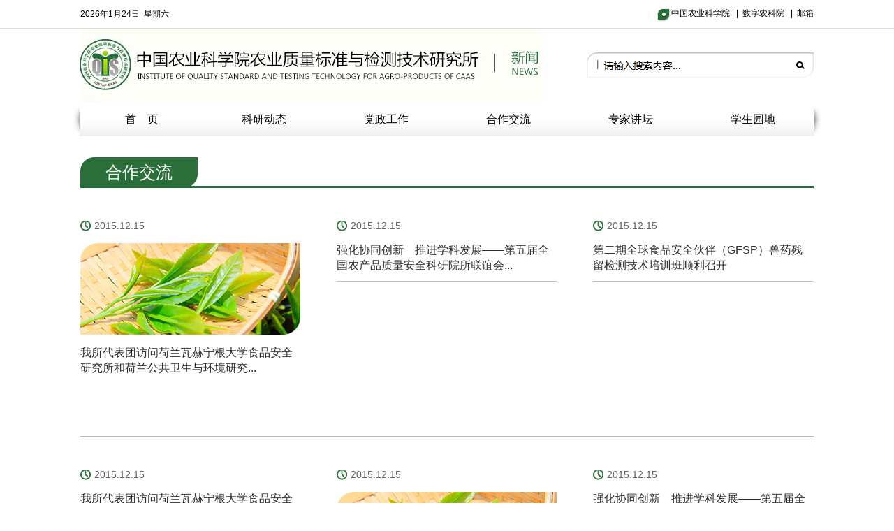

--- FILE ---
content_type: text/html
request_url: https://iqstap.caas.cn/xwdt/hzjlxwdt/index6.htm
body_size: 21684
content:
<!DOCTYPE html PUBLIC "-//W3C//DTD XHTML 1.0 Transitional//EN" "http://www.w3.org/TR/xhtml1/DTD/xhtml1-transitional.dtd">
<html xmlns="http://www.w3.org/1999/xhtml"><head><title>合作交流_中国农业科学院农业质量标准与检测技术研究所</title> 
<meta name="keywords" content="中国农业科学院农业质量标准与检测技术研究所"> 
<meta name="description" content="中国农业科学院农业质量标准与检测技术研究所"> 
<meta http-equiv="Content-Type" content="text/html; charset=utf-8"> 
<meta http-equiv="X-UA-Compatible" content="IE=edge,chrome=1"> 
<meta name="viewport" content="width=device-width, initial-scale=1.0"> 
<link rel="stylesheet" type="text/css" href="../../css/css.css"> 
<link rel="stylesheet" type="text/css" href="../../css/news.css"><meta name="author" content="" /><meta name="description" content="" /><meta name="keywords" content="" /><meta name="author" content="" /><meta name="description" content="" /><meta name="keywords" content="" /><meta name="ColumnName" content="合作交流" /><meta name="ColumnDescription" content="" /><meta name="ColumnKeywords" content="" /><meta name="ColumnType" content="合作交流" /><link rel='shortcut icon' href=''><script type='text/javascript' src='/publish/gPublic/all.js'></script></head><body >


<div class="top">
	<div class="aqq">
		<div class="top_lb">
			<ul>
				<!--<li>
					<div class="top_lb_img"><span class="top_lb_img_link"><a href="#"><img src="../../images/top_right_lb_link.png"></a></span><span class="top_lb_img_hover"><a href="#"><img src="../../images/top_right_lb_hover.png"></a></span></div>
					<div class="top_lb_text"><a href="#">English</a></div>
				</li>
				<li>
					<div class="top_lb_img"><span class="top_lb_img_link"><a href="http://211.100.224.81/index.php?m=member&c=index&a=login&forward=http%3A%2F%2Flocalhost%2Fdemo%2F&siteid=1"><img src="../../images/top_right_lb_link.png"></a></span><span class="top_lb_img_hover"><a href="http://211.100.224.81/index.php?m=member&c=index&a=login&forward=http%3A%2F%2Flocalhost%2Fdemo%2F&siteid=1" target="_blank"><img src="../../images/top_right_lb_hover.png"></a></span></div>
					<div class="top_lb_text"><a href="http://211.100.224.81/index.php?m=member&c=index&a=login&forward=http%3A%2F%2Flocalhost%2Fdemo%2F&siteid=1" target="_blank">内部网络</a></div>
				</li>-->
				<li>
					<div class="top_lb_img"><span class="top_lb_img_link"><a href="https://mail.caas.cn/"><img src="../../images/top_right_lb_link.png"></a></span><span class="top_lb_img_hover"><a href="#"><img src="../../images/top_right_lb_hover.png"></a></span></div>
					
<div class="top_lb_text"><a href="https://www.caas.cn/" target="blank">中国农业科学院    |  </a></div>
<div class="top_lb_text"><a href="https://i.caas.cn/" target="blank">数字农科院   |  </a></div>
<div class="top_lb_text"><a href="https://mail.caas.cn/" target="blank">邮箱</a></div>
				</li>
				<div class="clear"></div>
			</ul>
		</div>
		<div class="datatime" id="datetimeNode"></div>
	</div>
</div>
<div class="header">
	<div class="aqq">
		<div class="header_search">
<!--        <span><img src="../../images/search_01.png"></span><span><input type="text" value="全文检索" onfocus="if(value=='全文检索') {value=''}" onblur="if (value=='') {value='全文检索'}" style="width:260px; height:36px; background:url(images/search_02.png); padding-left:10px;"></span><span><input type="image" src="../../images/search_03.png"></span>
-->        <a href="/cms/web/search/index.jsp?siteID=73&aba=49"></a>
        </div>
		<div class="header_logo"><a href="../index.htm"><img src="../../images/logo_news.jpg"></a></div>
	</div>
</div>
<div class="clear"></div>
<div class="nav">
<div class="menu-container">
	<div class="menu">
		<ul>
			<li><a href="../../index.htm">首    页</a></li>
									<li><a href="../kydt/index.htm">科研动态</a></li>
									<li><a href="../dqyd/index.htm">党政工作</a></li>
									<li><a href="index.htm">合作交流</a></li>
									<li><a href="../zjjt/index.htm">专家讲坛</a></li>
									<li><a href="../xsyd/index.htm">学生园地</a></li>
										<div class="clear"></div>
		</ul>
	</div>
</div>
</div><div class="index_nav_fgx"></div>
<div class="clear"></div>
<div class="list_news_lb_banner">
	<div class="list_news_lb_banner_tit">
		<div class="list_news_lb_banner_tit_left">合作交流</div>
		<div class="clear"></div>
		<div class="list_news_lb_banner_tit_fgx"></div>
	</div>
	<div class="clear"></div>
	<!--<div class="flexslider">
		<ul class="slides">
			<li style="background:url(../../images/content/2021-07/20210706171435060931.jpg) 50% 0 no-repeat;">
			</li>
			<li style="background:url(../../images/content/2021-07/20210706161250048807.jpg) 50% 0 no-repeat;">
			</li>
			<li style="background:url(../../images/content/2021-05/20210512111946895161.jpg) 50% 0 no-repeat;">
			</li>
			<li style="background:url(../../images/content/2021-05/20210512105225035501.jpg) 50% 0 no-repeat;">
			</li>
			<li style="background:url(../../images/content/2019-05/20190527163841177911.jpg) 50% 0 no-repeat;">
			</li>
		</ul>
	</div>-->
	
</div>
<div class="clear"></div>
<!-- <div class="list_news_lb_tj">
	<div class="list_news_lb_tj_time">
		<div class="list_news_lb_tj_time_y">2021</div>
		<div class="list_news_lb_tj_time_d">06</div>
		<div class="list_news_lb_tj_time_m">
July</div>
	</div>
	<div class="list_news_lb_tj_text">
		<div class="list_news_lb_tj_text_tit">
			<div class="list_news_lb_tj_text_tit_hot"><a href="287698.htm">中国热带农业科学院分析测试中心党委书记徐志来所访问</a></div>
			<div class="list_news_lb_tj_text_tit_img"><img src="../../images/news_tztg_lb_hot.png"></div>
		</div>
		<div class="clear"></div>
		<div class="list_news_lb_tj_text_ly"><a href="287698.htm">来源：</a></div>
	</div>
	<div class="clear"></div>
	<div class="list_news_lb_tj_des">
		<div class="list_news_lb_tj_des_aqq"><a href="287698.htm">7月6日上午，中国热带农业科学院分析测试中心党委书记徐志一行8人来我所访问，双方举办科技创新交流座谈会。</a></div>
	</div>
</div> -->
<div class="clear"></div>
<div class="list_news_lb_ul_aqq" style="height:auto">
<div class="list_news_lb_ul">
	<ul class="list_news_lb_ul_li">
		<li class="hot">
			<div class="news_kydt_lb_top">
				<div class="news_kydt_lb_hot"></div>
				<div class="news_kydt_lb_time">2015.12.15<span><img src="../../images/news_tztg_lb_time.png"></span></div>
			</div>
			<div class="clear"></div>
			<div class="news_kydt_lb_img"><a href="106405.htm">
									<img src="../../images/list_news_lb_ul_li_01.jpg">
</a></div>
			<div class="news_kydt_lb_con"><a href="106405.htm">我所代表团访问荷兰瓦赫宁根大学食品安全研究所和荷兰公共卫生与环境研究...</a></div>
			<div class="news_kydt_lb_des"><a href="106405.htm"></a></div>
			<div class="clear"></div>
		</li>
	</ul>
	<ul class="list_news_lb_ul_li">
		<li class="hot">
			<div class="news_kydt_lb_top">
				<div class="news_kydt_lb_hot"></div>
				<div class="news_kydt_lb_time">2015.12.15<span><img src="../../images/news_tztg_lb_time.png"></span></div>
			</div>
			<div class="clear"></div>
			<div class="news_kydt_lb_con"><a href="106406.htm">强化协同创新　推进学科发展——第五届全国农产品质量安全科研院所联谊会...</a></div>
			<div class="clear"></div>
			<div class="news_kydt_con_fg"></div>
			<div class="news_kydt_lb_des"><a href="106406.htm"></a></div>
			<div class="clear"></div>
		</li>
	</ul>
	<ul class="list_news_lb_ul_li">
		<li class="hot">
			<div class="news_kydt_lb_top">
				<div class="news_kydt_lb_hot"></div>
				<div class="news_kydt_lb_time">2015.12.15<span><img src="../../images/news_tztg_lb_time.png"></span></div>
			</div>
			<div class="clear"></div>
			<div class="news_kydt_lb_con"><a href="106408.htm">第二期全球食品安全伙伴（GFSP）兽药残留检测技术培训班顺利召开</a></div>
			<div class="clear"></div>
			<div class="news_kydt_con_fg"></div>
			<div class="news_kydt_lb_des"><a href="106408.htm"></a></div>
			<div class="clear"></div>
		</li>
	</ul>
	<ul class="list_news_lb_ul_li">
		<li class="hot">
			<div class="news_kydt_lb_top">
				<div class="news_kydt_lb_hot"></div>
				<div class="news_kydt_lb_time">2015.12.15<span><img src="../../images/news_tztg_lb_time.png"></span></div>
			</div>
			<div class="clear"></div>
			<div class="news_kydt_lb_con"><a href="106409.htm">我所代表团访问荷兰瓦赫宁根大学食品安全研究所和荷兰公共卫生与环境研究...</a></div>
			<div class="clear"></div>
			<div class="news_kydt_con_fg"></div>
			<div class="news_kydt_lb_des"><a href="106409.htm"></a></div>
			<div class="clear"></div>
		</li>
	</ul>
	<ul class="list_news_lb_ul_li">
		<li class="hot">
			<div class="news_kydt_lb_top">
				<div class="news_kydt_lb_hot"></div>
				<div class="news_kydt_lb_time">2015.12.15<span><img src="../../images/news_tztg_lb_time.png"></span></div>
			</div>
			<div class="clear"></div>
			<div class="news_kydt_lb_img"><a href="106410.htm">
									<img src="../../images/list_news_lb_ul_li_01.jpg">
</a></div>
			<div class="news_kydt_lb_con"><a href="106410.htm">农产品质量安全风险评估高级研修班在京圆满闭幕</a></div>
			<div class="news_kydt_lb_des"><a href="106410.htm"></a></div>
			<div class="clear"></div>
		</li>
	</ul>
	<ul class="list_news_lb_ul_li">
		<li class="hot">
			<div class="news_kydt_lb_top">
				<div class="news_kydt_lb_hot"></div>
				<div class="news_kydt_lb_time">2015.12.15<span><img src="../../images/news_tztg_lb_time.png"></span></div>
			</div>
			<div class="clear"></div>
			<div class="news_kydt_lb_con"><a href="106411.htm">强化协同创新　推进学科发展——第五届全国农产品质量安全科研院所联谊会...</a></div>
			<div class="clear"></div>
			<div class="news_kydt_con_fg"></div>
			<div class="news_kydt_lb_des"><a href="106411.htm"></a></div>
			<div class="clear"></div>
		</li>
	</ul>
	<ul class="list_news_lb_ul_li">
		<li class="hot">
			<div class="news_kydt_lb_top">
				<div class="news_kydt_lb_hot"></div>
				<div class="news_kydt_lb_time">2015.12.04<span><img src="../../images/news_tztg_lb_time.png"></span></div>
			</div>
			<div class="clear"></div>
			<div class="news_kydt_lb_img"><a href="118416.htm">
									<img src="../../images/list_news_lb_ul_li_01.jpg">
</a></div>
			<div class="news_kydt_lb_con"><a href="118416.htm">禾丰牧业董事长金卫东先生来我所作专题报告</a></div>
			<div class="news_kydt_lb_des"><a href="118416.htm"></a></div>
			<div class="clear"></div>
		</li>
	</ul>
	<ul class="list_news_lb_ul_li">
		<li class="hot">
			<div class="news_kydt_lb_top">
				<div class="news_kydt_lb_hot"></div>
				<div class="news_kydt_lb_time">2015.11.30<span><img src="../../images/news_tztg_lb_time.png"></span></div>
			</div>
			<div class="clear"></div>
			<div class="news_kydt_lb_con"><a href="118410.htm">饲料质检体系“十三五”饲料质量安全发展战略研讨会在京召开</a></div>
			<div class="clear"></div>
			<div class="news_kydt_con_fg"></div>
			<div class="news_kydt_lb_des"><a href="118410.htm"></a></div>
			<div class="clear"></div>
		</li>
	</ul>
	<ul class="list_news_lb_ul_li">
		<li class="hot">
			<div class="news_kydt_lb_top">
				<div class="news_kydt_lb_hot"></div>
				<div class="news_kydt_lb_time">2015.11.30<span><img src="../../images/news_tztg_lb_time.png"></span></div>
			</div>
			<div class="clear"></div>
			<div class="news_kydt_lb_con"><a href="118412.htm">“饲料质量安全与检测”创新团队参加中国毒理学会第七届全国代表大会</a></div>
			<div class="clear"></div>
			<div class="news_kydt_con_fg"></div>
			<div class="news_kydt_lb_des"><a href="118412.htm"></a></div>
			<div class="clear"></div>
		</li>
	</ul>
</div>
<div class="clear"></div>
<div class="list_news_lb_pagebar">

<form name=pageForm action="" method=post>
<div class="list_news_lb_pagebar">
	<div class="list_news_lb_pagebar_zd" style="font-family: 'Microsoft YaHei';font-size: 14px; color: #565656;">
		转到&nbsp;&nbsp;&nbsp;<select name="page" onchange="javascript:PageFormSubmit()">
  
				<option value="index.htm" class="">1</option>
  
				<option value="index1.htm" class="">2</option>
  
				<option value="index2.htm" class="">3</option>
  
				<option value="index3.htm" class="">4</option>
  
				<option value="index4.htm" class="">5</option>
  
				<option value="index5.htm" class="">6</option>
    
				<option value="index6.htm" class="syy al">7</option>
  
				<option value="index7.htm" class="">8</option>
  
				<option value="index8.htm" class="">9</option>
  
				<option value="index9.htm" class="">10</option>
  
				<option value="index10.htm" class="">11</option>
  
				<option value="index11.htm" class="">12</option>
  
				<option value="index12.htm" class="">13</option>
  
				<option value="index13.htm" class="">14</option>
  
				<option value="index14.htm" class="">15</option>
	</select>&nbsp;&nbsp;&nbsp;页
	</div>
	<a class="syy al" href="index5.htm">上一页</a>
  
	<a href="index5.htm">6</a>
  
	<a href="index6.htm">7</a>
  
	<a href="index7.htm">8</a>
  
	<a href="index8.htm">9</a>
  
	<a href="index9.htm">10</a>
	<a class="xyy al" href="index7.htm">下一页</a>
</div>
</form>
<script type="text/javascript">

function PageFormSubmit()
{
document.location.href=document.pageForm.page.options[document.pageForm.page.selectedIndex].value;
}
</script></div>
<div class="clear"></div>
</div>
<div class="clear"></div>
<div class="footer">

<div class="aqq">
		<div class="footer_tit">联系我们</div>
		<div class="footer_con">
			<div class="footer_con_gly">
				<div class="footer_con_gly_top">
                                            <!-- f1开始 -->
        <div class="selectBox">
            <div class="row f1">
               
                
                
  <div class="select_link">
                    <div class="arrow"></div>
                    <p>国内科研机构</p>
                    <div class="alert_box">
<a href="http://www.cqaas.cn">重庆市农业科学院</a>
<a href="http://www.zaas.ac.cn">浙江省农业科学院</a>
<a href="http://www.laas.cn/">辽宁省农业科学院</a>
<a href="http://www.gxaas.net">广西农业科学院</a>
<a href="http://www.hnagri.org.cn">河南省农业科学院</a>
<a href="http://www.hljagri.gov.cn">黑龙江农业信息网</a>
<a href="http://www.jaas.ac.cn">江苏省农业科学院</a>
<a href="http://www.xaas.ac.cn">新疆农业科学院</a>
<a href="http://www.gdaas.cn">广东省农业科学院</a>
<a href="http://www.taaas.org">西藏自治区农牧科学院</a>
<a href="http://www.chinawestagr.com">四川省农业科学院</a>
<a href="http://www.yaas.org.cn">云南省农业科学院</a>
<a href="http://www.sxagri.ac.cn">山西省农业科学院</a>
<a href="http://www.hebnky.com">河北省农林科学院</a>
<a href="http://www.cas.cn">中国科学院</a>
<a href="http://www.baafs.net.cn">北京市农林科学院</a>
<a href="http://www.caf.ac.cn/">林科院</a>
<a href="http://www.cafs.ac.cn/">水科院</a>
                        
                    </div>
                </div>
  <div class="select_link">
                    <div class="arrow"></div>
                    <p>国内外院校</p>
                    <div class="alert_box">
<a href="https://www.harvard.edu/">哈佛大学</a>
<a href="https://www.stanford.edu/">斯坦福大学</a>
<a href="http://www.ox.ac.uk/">牛津大学</a>
<a href="http://www.cam.ac.uk/">剑桥大学</a>
<a href="http://www.mit.edu/">麻省理工学院</a>
<a href="http://www.u-tokyo.ac.jp/en/">东京大学</a>
<a href="https://www.yale.edu/">耶鲁大学</a>
<a href="http://www.tsinghua.edu.cn">清华大学</a>
<a href="http://www.pku.edu.cn">北京大学</a>
<a href="http://www.cau.edu.cn">中国农业大学</a>
<a href="http://www.njau.edu.cn">南京农业大学</a>
<a href="http://www.nwsuaf.edu.cn">西北农林科技大学</a>
<a href="http://www.zju.edu.cn">浙江大学</a>
<a href="http://www.hzau.edu.cn">华中农业大学</a>
<a href="http://www.sdau.edu.cn">山东农业大学</a>
<a href="http://www.bjfu.edu.cn">北京林业大学</a>
                        
                    </div>
                </div>
  <div class="select_link">
                    <div class="arrow"></div>
                    <p>政府机构和组织</p>
                    <div class="alert_box">
<a href="http://www.nsfc.gov.cn/">国家自然科学基金</a>
<a href="http://www.mof.gov.cn">财政部</a>
<a href="http://www.most.gov.cn">科学技术部</a>
<a href="http://www.gov.cn">中国政府网</a>
<a href="http://www.sdpc.gov.cn">国家发改委</a>
<a href="http://www.moe.edu.cn">教育部</a>
<a href="http://www.moa.gov.cn">农业农村部</a>
                        
                    </div>
                </div>
  <div class="select_link">
                    <div class="arrow"></div>
                    <p>新闻媒体</p>
                    <div class="alert_box">
<a href="http://www.xinhuanet.com/">新华网</a>
<a href="http://www.cctv.com/">央视网</a>
<a href="http://www.people.com.cn/">人民网</a>
<a href="http://www.stdaily.com/">中国科技网</a>
<a href="http://www.farmer.com.cn/">农业科学网</a>
<a href="http://www.sciencenet.cn">科学网</a>
<a href="http://www.sohu.com">搜狐网</a>
<a href="http://www.sina.com.cn">新浪网</a>
                        
                    </div>
                </div>

                <div class="clear"></div>
            </div>
        </div>
        <!-- f1结束 -->
					<!--<div class="footer_con_gly_icon"><img src="../../images/gly_icon.png"></div>
					<div class="footer_con_gly_text">
					管理员<br>Tel：010-82106516<br>E-mail：zhibiaosuo@caas.cn
					</div>
				</div> -->
			</div>
			<div class="footer_con_map"><img src="../../images/footer_con_map_01.jpg"></div>
			<div class="footer_con_xx" style="position: relative; ">
<span style="position: absolute;top: -5px;right:-100px; "><script type="text/javascript">document.write(unescape("%3Cspan id='_ideConac' %3E%3C/span%3E%3Cscript src='https://dcs.conac.cn/js/33/000/0000/60922021/CA330000000609220210002.js' type='text/javascript'%3E%3C/script%3E"));</script></span>
<div class="footer_con_xx_logo"><img src="../../images/logo_footer.png"></div>
				<div class="footer_con_xx_text">
					中国农业科学院农业质量标准与检测技术研究所<br>Add：北京市海淀区中关村南大街12号<br>Tel：010-82106515&nbsp;&nbsp;&nbsp;Fax：010-82106500<br>
E-mail：zhibiaosuo@caas.cn <br>
技术支持：中国农业科学院农业信息研究所<br><a  style="color:#707070; font-weight:normal" href="https://beian.miit.gov.cn" target="_blank">京ICP备10039560号-5</a>
				</div>
			</div>
			<div class="clear"></div>
			<div class="footer_con_gly_bottom">

<span>Copyright ? 2012-<script type="text/javascript">var date=new Date;document.write(date.getFullYear());</script>  版权所有</span><span>(京ICP备09089781号-13)</span></div>
		</div>
	</div>
<script>
var _hmt = _hmt || [];
(function() {
  var hm = document.createElement("script");
  hm.src = "https://hm.baidu.com/hm.js?1b54740b2e00073977f383f60bdc82c4";
  var s = document.getElementsByTagName("script")[0]; 
  s.parentNode.insertBefore(hm, s);
})();
</script>
<script>
var _hmt = _hmt || [];
(function() {
  var hm = document.createElement("script");
  hm.src = "https://hm.baidu.com/hm.js?1841faccb96a3653a2814d960c60665d";
  var s = document.getElementsByTagName("script")[0]; 
  s.parentNode.insertBefore(hm, s);
})();
</script>
  <script>
            $('.select_link').click(function () {
                    $(this).find('.arrow').toggleClass('on');
                    $(this).find('.alert_box').toggleClass('on');
                    $(this).toggleClass('on');
                    // $('.alert_box').jScrollPane();
                })
                $('.select_link').mouseleave(function () {
                         $(this).find('.arrow').removeClass('on');
                         $(this).find('.alert_box').removeClass('on');
                         $(this).removeClass('on');
                })

         </script></div>
<script type="text/javascript" src="../../js/jquery-1.11.0.min.js"></script>
<script type="text/javascript" src="../../js/cld.js"></script>
<script type="text/javascript" src="../../js/jquery.flexslider-min.js"></script>
	<script type="text/javascript">
	$(document).ready(function(){
		$('.flexslider').flexslider({
			directionNav: true,
			pauseOnAction: false
		});
		
	});
	</script>
<script type='text/javascript' src='../../g_style/g_list.js'></script><script type='text/javascript' src='../../g_style/5371_g_channel_index.js'></script><script src='/cms/web/writeLog.jsp?siteID=73&channelID=5371' async='async'></script><style>.selectTdClass{background-color:#edf5fa !important}.gpTable{ border-collapse:collapse;border:1px solid #000 }.gpTable td,.gpTable th{border:1px solid #000;  padding: 2px 3px;}.gpTable caption{border:1px dashed #DDD;border-bottom:0;padding:3px;text-align:center;}.gpTable th{border-top:1px solid #BBB;background-color:#F7F7F7;}.gpTable tr.firstRow th{border-top-width:2px;}.ue-table-interlace-color-single{ background-color: #fcfcfc; } .ue-table-interlace-color-double{ background-color: #f7faff; }td p{margin:0;padding:0;} th p{margin:0;padding:0;}blockquote {padding: 0 0 0 15px;margin: 0 0 18px;border-left: 5px solid #EEE;}</style>
</body></html>

--- FILE ---
content_type: text/css
request_url: https://iqstap.caas.cn/css/css.css
body_size: 37529
content:
@charset "utf-8";
/* CSS Document */
html, body, div, span,    
h1, h2, h3, h4, h5, h6, p, blockquote, pre,   
a, abbr, acronym, address, big, cite, code,   
img, ins, kbd, q, s, samp,   
small, strike, strong,    
dl, dt, dd, input, ol, ul, li,   
fieldset, label, legend,
caption, tbody, tfoot, thead, tr, th{   
    margin:0;  
    padding: 0;   
    border: 0;    
	background: transparent;
}   
body {
	font-family:"Microsoft YaHei",arial;
	font-size:12px;
	line-height:18px;
}   
ol, ul {
    list-style: none;   
}     
blockquote:before, blockquote:after,
table {
    border-collapse: collapse;      
}
li{
	list-style:none
} 
a{ text-decoration:none;}
.clear{clear:both;}
.aqq{width:1050px; margin:0 auto;}

.top{width:100%; height:40px; border-bottom:1px #DAD9D9 solid;}
.datatime{float:left; font-size:12px; color:#000000; line-height:40px;}
.top_lb{float:right; padding-top:10px;}
.top_lb ul li{float:left; margin-left:12px; cursor:pointer;}
.top_lb_img{float:left; width:22px; height:21px;}
.top_lb_img_hover{display:none;}
.top_lb_text{float:left; color:#000000;}
.top_lb_text a{color:#000000;}
.top_lb ul li:hover .top_lb_img_link{display:none;}
.top_lb ul li:hover .top_lb_img_hover{display:block;}
.top_lb ul li:hover .top_lb_text a{color:#64B83C;}
.header_search{width:325px; height:36px; float:right; padding-top:34px;}
.header_search span{float:left;}
.header_search input{font-size:14px; color:#000000;line-height:36px;}
.header_logo{width:663px; height:105px; overflow:hidden; float:left;}
.nav{width:100%; height:49px; background:url(../images/nav_bg.jpg) no-repeat center top; position:absolute; z-index:999;}
.nav_bottom_bg{width:100%; height:3px; background:url(../images/nav_bottom_bg.jpg) repeat-x center bottom; margin-top:30px; border-top:1px #E0E0E0 solid;}
.nav_right{float:right; margin-right:20px; padding-top:5px;}
.index_nav_fgx{height:49px;}
/* flexslider */
.banner{width:1050px; margin:0 auto;}
.flexslider{position:relative;height:496px;overflow:hidden;}
.slides{position:relative;z-index:1;}
.slides li{height:496px;}
.flex-control-nav{position:absolute;bottom:0px;z-index:2;width:100%;text-align:center;}
.flex-control-nav li{display:inline-block;width:14px;height:14px;margin:0 5px;*display:inline;zoom:1;}
.flex-control-nav a{display:inline-block;width:14px;height:14px;line-height:40px;overflow:hidden;background:url(../images/dot.png) right 0 no-repeat;cursor:pointer;}
.flex-control-nav .flex-active{background-position:0 0;}
.slides_text{width:360px; height:457px; float:left; background:#387547; margin-top:11px; padding-left:16px;}
.slides_text_time{margin-top:25px; color:#FFF;}
.slides_text_fgx{width:309px; height:4px; background:#FFF; margin-top:9px;}
.slides_text_tit{font-size:22px; color:#FFF; line-height:40px; margin-top:35px;width: 300px;}
.slides_text_tit a{color:#fff;}
.slides_text_des{font-size:30px; color:#FFF; line-height:40px;}
.slides_text_fuhao{font-size:24px; color:#FFF; margin-top:25px;}
.slides_text_con{color:#FFF; margin-top:21px;width: 300px;}
.slides_text_fgx_xi{width:309px; border-top:1px #FFF solid; margin-top:22px;}
.slides_text_fgx_more{margin-top:15px;}
.index_lb{width:1050px; margin:0 auto; margin-top:30px;}
.index_lb_tzgg{width:310px; float:left; margin-right:60px;}
.index_lb_icon{width:95px; height:87px; background:url(../images/index_lb_icon_link.png) no-repeat center center; cursor:pointer; text-align:center; margin:0 auto;}
.index_lb_icon_img{padding-top:15px;}
.index_lb_icon_text{font-size:16px; color:#FFF; margin-top:8px;}
.index_lb_icon_text a{font-size:16px; color:#FFF;}
.index_lb_icon:hover{background:url(../images/index_lb_icon_hover.png) no-repeat center center;}
.index_lb_list{padding-top:11px;}
.index_lb_list ul li{margin-top:11px;}
.index_lb_list_img{width:58px; height:57px; background:url(../images/index_lb_list_img_link.png) no-repeat center top; float:left; margin-right:20px; text-align:center; cursor:pointer; color:#FFF;}
.index_lb_list_img:hover{width:58px; height:57px; background:url(../images/index_lb_list_img_hover.png) no-repeat center top; float:left; margin-right:20px;}
.index_lb_list_time_m{font-size:18px; margin-top:3px;}
.index_lb_list_text{width:230px;min-height: 39px; float:left; border-top:1px #AFBCB2 solid; padding-top:15px; padding-bottom:15px;}
.index_lb_list_text a{font-size:14px; color:#2E2E2E; line-height:20px;}
.index_lb_list_text a:hover{color:#2A6E3A;}
.index_lb_list_more{text-align:center; margin-top:20px;}
.index_lb_list_more_hover{display:none;}
.index_lb_list_more:hover .index_lb_list_more_link{display:none;}
.index_lb_list_more:hover .index_lb_list_more_hover{display:block;}
.index_lb_kydt{width:310px; float:left; margin-right:60px;}
.index_lb_dqyd{width:310px; float:left;}
.footer{width:100%; border-top:8px #076235 solid; margin-top:65px;}
.footer_tit{font-size:22px; color:#707070; line-height:34px; margin-top:15px;}
.footer_con{width:1050px; height:222px; margin-top:15px; border-top:1px #707070 solid; border-bottom:1px #707070 solid; margin-bottom:115px;}
.footer_con_map{width:239px; height:126px; float:left; margin-top:18px;}
.footer_con_xx{width:320px; height:126px; float:left; margin-top:18px; margin-left:25px;}
.footer_con_xx_logo{float:left; width:53px; margin-right:15px;}
.footer_con_xx_text{font-size:12px; color:#707070; line-height:18px; float:left; width:252px;}
.footer_con_gly{float:right; padding-top:18px;}
.footer_con_gly_icon{float:left; padding-right:18px;}
.footer_con_gly_text{float:left; font-size:12px; color:#707070; line-height:18px;}
.footer_con_gly_bottom{font-size:12px; color:#707070; line-height:18px;}
.footer_con_gly_bottom span{margin-left:40px;}
.footer_con_gly_bottom{position:absolute; margin-top:45px; margin-left:640px;}
.float{position:absolute; width:1050px; left:50%; margin-left:-525px; top:205px;}
.float_tit{float:left; margin-left:1050px;}
.float_tit_hover{display:none;}
.float_tit:hover .float_tit_link{display:none;}
.float_tit:hover .float_tit_hover{display:block; cursor:pointer;}
.float_con{position:absolute; width:1050px; height:auto; left:50%; margin-left:-525px; z-index:111; padding-top:18px; padding-bottom:37px; background:#FFF; box-shadow:0px 1px 1px #A3A3A3; display:none;}
.float_con_close{float:right; font-size:14px; color:#246E3A; cursor:pointer; padding-right:40px;}
.float_con_close span{float:left; padding-right:5px;}
.float_list_lb{width:970px; margin:0 auto; padding-top:20px; padding-bottom:20px; border-bottom:1px #E4E4E4 solid;}
.float_list_lb_tit{width:120px; float:left; font-size:14px; font-weight:bold; color:#2A6E3A;}
.float_list_lb_tit span{float:right;}
.float_list_lb_con{float:left; width:765px; margin-left:85px;}
.float_list_lb_con ul li{float:left; width:255px;}
.float_list_lb_con ul li a{font-size:14px; color:#2E2E2E; line-height:24px;}
.float_list_lb_con ul li a:hover{color:#2C6E3D;}

/* 鏂伴椈鍒楄〃 */
.news_banner{width:1050px; height:447px; margin:0 auto;}
.news_tj{width:315px; float:right; }
.news_tj_time{color:#2A6E3A;}
.news_tj_fgx{width:315px; border-top:3px #2C6E3D solid; margin-top:9px;}
.news_tj_tit{font-size:30px; color:#2A6E3A; line-height:42px; margin-top:18px;}
.news_tj_tit a{font-size:22px; color:#2A6E3A;}
.news_tj_icon{font-size:24px; color:#2e2e2e; margin-top:40px;}
.news_tj_tit_en{color:#2A6E3A; margin-top:40px;}
.news_tj_fgx_xi{width:315px; border-top:1px #2C6E3D solid; margin-top:25px;}
.news_tj_more{font-size:16px; color:#64B83C; margin-top:20px;}
.news_tj_more a{font-size:16px; color:#64B83C;}
.news_banner_left{width:681px; float:left; margin-top:32px;}
.news_content{width:100%; height:auto; border-top:3px #2C6E3D solid;}
.news_tztg_tit{width:1050px; margin:0 auto; margin-top:44px;}
.news_tztg_tit_left{width:168px; height:44px; float:left; background:url(../images/news_tztg_tit_left.png) no-repeat center top; font-size:24px; color:#FFF; line-height:44px; overflow:hidden; text-align:center; cursor:pointer;}
.news_tztg_tit_more{float:right; margin-top:20px;}
.news_tztg_tit_more a{color:#282828;}
.news_tztg_tit_more a:hover{color:#64B83C;}
.news_tztg_fgx{width:1050px; margin:0 auto; border-top:3px #2C6E3D solid; margin-top:-3px;}
.news_tztg_con{width:1103px; margin:0 auto;}
.news_tztg_lb{float:left;}
.news_tztg_lb li{width:315px; margin-left:26px; margin-right:26px;}
.news_tztg_lb_hot{float:right; opacity:0;}
.news_tztg_lb_time{float:left; font-size:14px; color:#626262;}
.news_tztg_lb_time span{float:left; margin-top:2px; margin-right:5px;}
.news_tztg_lb_top{margin-top:15px;}
.news_tztg_lb_con{width:315px; margin-top:15px;}
.news_tztg_lb_con a{font-size:16px; color:#2E2E2E;}
.news_tztg_lb_con a:hover{font-size:16px; color:#2A6E3A;}
.news_tztg_lb_fgx{width:315px; border-top:1px #E7E7E7 solid; margin-top:42px;}
.hot .news_tztg_lb_hot{opacity:1;}
.news_tztg_tit_left:hover{background:url(../images/news_tztg_tit_left_hover.png) no-repeat center top;}
.news_tztg_tit:hover .news_tztg_fgx{border-top:3px #64B83F solid;}

.news_kydt{margin-top:46px;}
.news_kydt_lb{float:left;}
.news_kydt_lb li{width:315px; height:280px; margin-left:26px; margin-right:26px;}
.news_kydt_lb_hot{float:right; opacity:0;}
.news_kydt_lb_time{float:left; font-size:14px; color:#626262;}
.news_kydt_lb_time span{float:left; margin-top:2px; margin-right:5px;}
.news_kydt_lb_top{margin-top:15px;}
.news_kydt_lb_img{margin-top:16px;}
.news_kydt_lb_con{width:100%; height:55px; margin-top:15px;}
.news_kydt_lb_des{width:100%; margin-top:15px;}
.news_kydt_lb_con a{font-size:16px; color:#2E2E2E; line-height:22px;}
.news_kydt_lb_des a{font-size:14px; color:#565656; line-height:24px;}
.news_kydt_lb_con a:hover{color:#2A6E3A;}
.news_kydt_lb_des a:hover{color:#2A6E3A;}
.news_kydt_lb_fgx{width:315px; border-top:1px #E7E7E7 solid; margin-top:42px;}
.hot .news_kydt_lb_hot{opacity:1;}
.news_kydt_tit_left:hover{background:url(../images/news_tztg_tit_left_hover.png) no-repeat center top;}
.news_kydt_tit:hover .news_kydt_fgx{border-top:3px #64B83F solid;}
.news_kydt_con_fg{width:100%; border-top:1px #BAC5BC solid;}

.news_hzjl{margin-top:46px;}
.news_zjjt{margin-top:46px;}
.news_dqyd{margin-top:46px;}
.news_xsyd{margin-top:46px;}

.show_news_mbx{width:1050px; margin:0 auto; font-size:14px; color:#707070; margin-top:15px;}
.show_news_mbx span{float:left;}
.show_news_mbx a{font-size:14px; color:#707070;}
.show_news_mbx a:hover{color:#2A6E3A;}
.show_news{width:1050px;margin:0 auto;margin-top: 40px;}
.show_news_time{width:69px; height:63px; background:url(../images/news_time_bg.jpg) no-repeat center top; text-align:center; color:#FFF; float:left;}
.show_news_time_d{font-size:18px; font-weight:bold; margin-top:8px;}
.show_news_text{width:950px; padding-bottom:10px; float:left; margin-left:30px; border-bottom:1px #AFBCB2 solid;}
.show_news_text_tit{font-size:24px; color:#2E2E2E; line-height:28px;}
.show_news_text_ly{font-size:16px; color:#2E2E2E; line-height:24px;}
.show_news_con{width:1050px; margin:0 auto; margin-top:40px; font-size:16px; color:#333; line-height:28px;}

.list_news_lb_banner{width:1050px; margin:0 auto;}
.list_news_lb_banner_tit{width:1050px; margin:0 auto; margin-top:30px;}
.list_news_lb_banner_tit_left{width:168px; height:44px; float:left; background:url(../images/news_tztg_tit_left.png) no-repeat center top; font-size:24px; color:#FFF; line-height:44px; overflow:hidden; text-align:center; cursor:pointer;}
.list_news_lb_banner_tit_fgx{width:1050px; margin:0 auto; border-top:3px #2C6E3D solid; margin-top:-3px;}
/* flexslider */
.list_news_lb_banner .flexslider{position:relative;height:335px;overflow:hidden; margin-top:12px;}
.list_news_lb_banner .slides{position:relative;z-index:1;}
.list_news_lb_banner .slides li{height:300px;}
.list_news_lb_banner .flex-control-nav{position:absolute;bottom:0px;z-index:2;width:100%;text-align:center;}
.list_news_lb_banner .flex-control-nav li{display:inline-block;width:14px;height:14px;margin:0 5px;*display:inline;zoom:1;}
.list_news_lb_banner .flex-control-nav a{display:inline-block;width:14px;height:14px;line-height:40px;overflow:hidden;background:url(../images/dot.png) right 0 no-repeat;cursor:pointer;}
.list_news_lb_banner .flex-control-nav .flex-active{background-position:0 0;}
.list_news_lb_tj{width:1050px; margin:0 auto; margin-top:15px;}
.list_news_lb_tj_time{width:69px; height:63px; background:url(../images/news_time_bg.jpg) no-repeat center top; text-align:center; color:#FFF; float:left;}
.list_news_lb_tj_time_d{font-size:18px; font-weight:bold; margin-top:8px;}
.list_news_lb_tj_text{width:950px; height:63px; float:left; margin-left:30px; border-bottom:1px #AFBCB2 solid;}
.list_news_lb_tj_text_tit{font-size:24px; color:#2E2E2E; line-height:28px;}
.list_news_lb_tj_text_tit a{color:#2E2E2E;}
.list_news_lb_tj_text_ly{font-size:16px; color:#2E2E2E; line-height:24px;}
.list_news_lb_tj_text_ly a{color:#2E2E2E;}
.list_news_lb_tj_text:hover a{color:#2A6E3A;}
.list_news_lb_tj_des{width:1051px; height:107px; background:url(../images/list_news_lb_tj_des_bg.jpg) no-repeat center top; margin:0 auto; border-bottom:3px #2C6E3D solid;}
.list_news_lb_tj_des_aqq{width:915px; margin-left:40px; margin-top:35px; float:left;}
.list_news_lb_tj_des_aqq a{font-size:14px; color:#2E2E2E; line-height:24px;}
.list_news_lb_tj_des_aqq a:hover{color:#2A6E3A;}
.list_news_lb_tj_text_tit_hot{float:left;}
.list_news_lb_tj_text_tit_img{float:left; margin-top:5px; margin-left:5px;}
.list_news_lb_ul_aqq{width:1050px; height:755px; margin:0 auto; overflow:hidden;}
.list_news_lb_ul{width:1103px;}
.list_news_lb_ul_li{float:left; margin-top:30px; padding-bottom:30px; border-bottom:1px #AFBCB2 solid;}
.list_news_lb_ul_li li{width:315px; height:280px; margin-right:52px;}
.list_news_lb_pagebar{float:right; margin-top:12px; line-height:23px;}
.list_news_lb_pagebar a{float:left; width:23px; height:23px; display:block; text-align:center; font-size:14px; color:#FFFFFF; background:url(../images/pagebar_li_bg.jpg) no-repeat center top;}
.list_news_lb_pagebar a:hover{background:url(../images/pagebar_li_bg_hover.jpg) no-repeat center top;}
.list_news_lb_pagebar .al{width:75px; font-size:14px; color:#565656;}
.list_news_lb_pagebar .al:hover{font-size:14px; color:#2A6E3A;}
.list_news_lb_pagebar .syy{background:url(../images/syy.jpg) no-repeat left; line-height:23px;}
.list_news_lb_pagebar .syy:hover{background:url(../images/syy.jpg) no-repeat left;}
.list_news_lb_pagebar .xyy{background:url(../images/xyy.jpg) no-repeat right; line-height:23px;}
.list_news_lb_pagebar .xyy:hover{background:url(../images/xyy.jpg) no-repeat right;}
.list_news_lb_pagebar span{background:url(../images/pagebar_li_bg_hover.jpg) no-repeat center top; width:23px; height:23px; float:left; display:block; text-align:center; font-size:14px; color:#FFFFFF;}
.list_news_lb_pagebar span:hover{background:url(../images/pagebar_li_bg_hover.jpg) no-repeat center top;}
.list_news_lb_pagebar_zd{float:right; margin-left:30px;}

/* 姒傚喌 */
.gk_back{width:1050px;margin:0 auto;margin-top: 20px;}
.gk_left{width:246px; height:532px; background:url(../images/gk_left_tit_bg.png) no-repeat center top; float:left;}
.gk_left_tit{width:246px; height:43px; background:url(../images/gk_left_tit.png) no-repeat left top; float:left; margin-left:-12px; margin-top:18px; margin-bottom:20px;}
.gk_left_tit_right{float:right;}
.gk_left_tit_text{float:left; line-height:37px; padding-left:50px; color:#FFFFFF; font-size:14px;}
.gk_left_center{width:246px; height:auto; background:url(../images/gk_left_center.jpg) repeat center top;}
.gk_left_bottom{width:246px; height:225px; background:url(../images/gk_left_bottom.jpg) no-repeat center top;}
.gk_left_lb{width:180px; height:auto; margin:0 auto; cursor:pointer;}
.gk_left_lb_curr_img{position:absolute; margin-left:-45px; margin-top:-42px; display:none;}
.gk_left_lb_img{position:absolute; width:180px; color:#FFFFFF; font-size:14px; margin-top:-37px; text-align:right;}
.gk_left_lb_img a{color:#FFFFFF; width:180px; display:block;}
.gk_left_lb_tit{font-size:16px; padding-top:14px; padding-bottom:14px; border-bottom:3px #FFFFFF solid;}
.gk_left_lb_tit a{color:#FFFFFF;}
.gk_left_lb:hover .gk_left_lb_tit a{color:#64B83C;}
.gk_left_lb:hover .gk_left_lb_curr_img{display:block;}
.gk_left_lb_curr .gk_left_lb_tit a{color:#64B83C;}
.gk_left_lb_curr .gk_left_lb_curr_img{display:block;}
.gk_left_lb_tnav{width:180px; height:100%; margin:0 auto; display:none;}
.gk_left_lb_tnav2{width:180px; height:100%; margin:0 auto;}
.gk_left_lb_tnav li,.gk_left_lb_tnav2 li{border-top:1px #343434 solid; border-bottom:1px #FFFFFF solid; padding-top:14px; padding-bottom:14px;}
.gk_left_lb_tnav_tit{float:left; width:142px; font-size:14px; color:#FFFFFF;}
.gk_left_lb_tnav_tit a{color:#FFFFFF;}
.gk_left_lb_tnav_icon{float:right; color:#FFFFFF;}
.gk_left_lb_tnav li:hover a,.gk_left_lb_tnav2 li:hover a{color:#64B83C;}
.gk_right{width:757px; float:right;}
.gk_right_tit{width:757px; height:44px; background:url(../images/gk_right_tit_bg.png) no-repeat center top; overflow:hidden;}
/*.gk_right_tit span{font-size:22px; color:#FFFFFF; line-height:44px; padding-left:30px;}*/
.gk_right_tit span{font-size:22px; color:#FFFFFF; line-height:44px; padding:0 30px;background-color:#2a6e3a;height:44px;float:left;border-radius:25px 0 25px 0}
.gk_right_banner{margin-top:12px; border-bottom:3px #2C6E3D solid; margin-bottom:35px;}
.gk_right_con{padding-top:35px; border-top:1px #2C6E3D solid;}
.gk_right_con_left{width:14px; height:12px; float:left;}
.gk_right_con_right{width:715px; float:right; font-size:16px; line-height:30px; color:#333; margin-top:-10px; padding-bottom:35px; border-bottom:3px #2C6E3D solid; text-align:justify;}

/* 鐜颁换棰嗗 */
.xrld_right_tit{width:757px; height:44px; background:url(../images/xrld_right_bg.png) no-repeat center top; overflow:hidden;}
.xrld_right_con_tit{margin-top:25px; font-size:24px; color:#2A6E3A;}
.xrld_right_con_info{margin-top:5px; font-size:16px; color:#2A6E3A; margin-bottom:15px;}
.xrld_lb{width:759px; height:auto; background:url(../images/xrld_lb_bg.png) repeat center top; margin-bottom:10px;}
.xrld_lb_right{width:318px; height:445px; float:left; margin-right:120px;}
.xrld_lb_right_img{margin-top:15px;}
.xrld_lb_right_zt{float:right; margin-top:-77px; position:relative; z-index:1; cursor:pointer;}
.xrld_lb_right_zt_hover{display:none;}
.xrld_lb_right_zt:hover .xrld_lb_right_zt_link{display:none;}
.xrld_lb_right_zt:hover .xrld_lb_right_zt_hover{display:block;}
.xrld_lb_right_text{text-align:center; color:#FFF; padding-top:20px;}
.xrld_lb_right_text_zhiwei strong{padding-left:5px; padding-right:5px;}
.xrld_lb_right_text_name{font-size:14px; font-weight:bold;}
.xrld_lb_left{width:318px; float:left;}
.gk_show_tit{width:1050px; height:150px; background:url(../images/gk_show_tit_bg.png) no-repeat center top; margin:0 auto; margin-top:20px;}
.gk_show_tit_text{padding-top:50px; padding-left:74px; color:#FFF;}
.gk_show_tit_text span{font-size:18px; line-height:24px;}
.gk_show_des{width:1070px; height:200px; background:url(../images/gk_show_des_bg.jpg) no-repeat center top; margin:0 auto;}
.gk_show_des_img{float:right; padding-right:120px; margin-top:-105px;}
.gk_show_des_icon{float:left; width:14px; height:auto; margin-left:60px; margin-top:30px;}
.gk_show_des_text{float:left; width:635px; margin-left:5px; margin-top:25px;}
.gk_show_des_name{font-size:24px; color:#FFF;}
.gk_show_des_laiyuan{font-size:16px; color:#FFF; margin-top:10px;}
.gk_show_des_info{font-size:14px; color:#FFF; margin-top:15px; line-height:24px;}

.gk_show_con{width:1050px; height:auto; background:url(../images/gk_show_con_bg.jpg) no-repeat center bottom; margin:0 auto; border-top:1px #AFBCB2 solid; padding-bottom:50px; padding-top:50px;}
.gk_show_con_img{float:left; width:14px;}
.gk_show_con_text{float:left; width:1011px; margin-left:25px; font-size:16px; color:#333; line-height:28px; text-align:justify;}

/* 鐮旂┒瀹� */
.yjs_right_tit{width:757px; height:44px; background:url(../images/yjs_right_tit.png) no-repeat center top; overflow:hidden;}
.yjs_right_tit span{font-size:22px; color:#FFF; line-height:44px; padding-left:30px;}
.yjs_right_banner{margin-top:12px; border-bottom:3px #2C6E3D solid;}
.yjs_right_con{margin-top:25px;}
.yjs_right_con_tit{margin-bottom:10px;}
.yjs_right_con_tit_img{width:69px; height:63px; background:url(../images/gk_show_tit.jpg) no-repeat center top; float:left; text-align:center; line-height:63px; font-size:16px; color:#FFF;}
.yjs_right_con_tit_text{float:left; margin-left:30px; width:656px; height:61px; border-bottom:1px #AFBCB2 solid;}
.yjs_right_con_tit_tit{font-size:24px; color:#2A6E3A; font-weight:bold;}
.yjs_right_con_tit_yjs{font-size:16px; color:#2A6E3A; margin-top:10px;}
.yjs_right_con_con{font-size:16px; color:#333; line-height:28px; margin-top:30px; padding-bottom:35px; border-bottom:3px #2A6E3A solid; background:url(../images/gk_show_con_bg.jpg) no-repeat right bottom;}
.yjs_right_con_con_icon{float:left; padding-right:20px; margin-top:7px;}
.yjs_right_con_cyjs{margin-top:65px;}
.yjs_right_cyjs_lb{width:100%;}
.yjs_right_cyjs_lb_img{margin-top:35px;}
.yjs_right_cyjs_lb_zt{width:153px; text-align:right; margin-top:-43px;}
.yjs_right_cyjs_lb_link{padding-right:7px;}
.yjs_right_cyjs_lb_hover{padding-right:7px; display:none;}
.yjs_right_cyjs_lb ul{background:url(../images/yjs_right_cyjs_lb_li.jpg) repeat center top;}
.yjs_right_cyjs_lb ul li{width:153px; height:278px; float:left; margin-right:48px;}
.yjs_right_cyjs_lb ul li:hover .yjs_right_cyjs_lb_link{display:none;}
.yjs_right_cyjs_lb ul li:hover .yjs_right_cyjs_lb_hover{display:block;}
.yjs_right_cyjs_lb_text{font-size:14px; color:#FFF; text-align:center; padding-top:18px;}
.yjs_right_cyjs_lb_name{font-size:14px; color:#FFF; text-align:center; line-height:24px; font-weight:bold;}
.yjs_right_cycg_con{margin-top:30px; padding-bottom:35px; border-bottom:3px #2A6E3A solid;}
.yjs_right_yjcg_lb{float:left; padding-right:20px;}
.yjs_right_yjcg_lb_text_icon{float:left; padding-right:15px; padding-top:5px;}
.yjs_right_yjcg_lb_text{margin-top:10px; font-size:14px;}

.cxtd_right_con_more{float:right;}
.cxtd_right_con_more a{color:#64B83C;}
.cxtd_show_news_icon{width:69px; height:63px; float:left; background:url(../images/cxtd_show_news_icon.png) no-repeat center top; text-align:center; line-height:63px; color:#FFF; font-size:16px;}
.cxtd_show_news_text{width:800px; float:left; padding-left:30px; line-height:24px;}
.cxtd_show_news_text_tit{font-size:24px; color:#2A6E3A; font-weight:bold;}
.cxtd_show_news_text_ly{font-size:16px; color:#2A6E3A;}
.cxtd_show_news_tit{width:100%; border-bottom:1px #AFBCB2 solid; padding-bottom:10px;}
.cxtd_show_con_img{width:1183px; height:430px; background:url(../images/gk_show_banner.jpg) no-repeat center top; margin:0 auto; text-align:center;}
.cxtd_show_con_img img{border-bottom:3px #2C6E3D solid; padding-top:35px;}
.cxtd_show_news_con{width:1050px; margin:0 auto; margin-top:10px; font-size:16px; color:#333; line-height:24px;}
.rczp_right_tit{width:100%; padding-bottom:20px; border-bottom:1px #AFBCB2 solid;}
.rczp_right_tit_text{font-size:24px; color:#2A6E3A; font-weight:bold; line-height:24px;}
.rczp_right_tit_en{font-size:16px; color:#2A6E3A; padding-top:10px;}
.rczp_right_lb ul li{padding-top:17px; padding-bottom:17px; border-bottom:1px #AFBCB2 solid;}
.rczp_right_lb_more{float:right; padding-top:25px;}
.rczp_right_lb_text{float:left;}
.rczp_right_lb_time span{float:left; padding-right:5px;}
.rczp_right_lb_time{font-size:14px; color:#626262;}
.rczp_right_lb_tit a{float:left; font-size:16px; color:#2E2E2E; display:block; padding-top:5px;}
.rczp_right_lb_tit span{float:left;}
.pagebar{padding-top:15px; border-top:3px #2C6E3D solid;}
.pagebar_right{float:right;}
.pagebar_right span{float:left; display:block; padding:5px; font-size:14px; color:#565656;}
.pagebar_right .pagebar_right_num{width:39px; height:22px; background:url(../images/pagebar_right.png) no-repeat center center; text-align:center; font-size:14px; color:#565656; display:block;}
.pagebar_left{float:right;}
.pagebar_left a{display:block; float:left; width:23px; height:23px; background:url(../images/pagebar_li_bg.jpg) no-repeat center top; text-align:center; line-height:23px; font-size:14px; color:#FFF;}
.pagebar_left .al{background:none; width:61px; padding:5px;}
.pagebar_left span{display:block; float:left; width:23px; height:23px; background:url(../images/pagebar_li_bg_hover.jpg) no-repeat center top; text-align:center; line-height:23px; font-size:14px; color:#FFF;}
.cxgc_right_con_tit{width:100%; height:auto; font-size:24px; color:#2A6E3A; border-bottom:1px #AFBCB2 solid; padding-bottom:20px;}
.cxgc_right_info{width:715px; float:right; text-align:justify;}
.cxgc_right_info a{color:#565656;}
.cxgc_right_info a:hover{color:#64B83C;}

.ncpzlyaq_right_tit{width:757px; height:44px; background:url(../images/ncpzlyaq_right_tit.png) no-repeat center top; overflow:hidden;}
.ncpzlyaq_right_tit span{font-size:22px; color:#FFF; line-height:44px; padding-left:30px;}
.ncpzlyaq_qkjj_time{font-size:16px; color:#2A6E3A; padding-top:5px;}
.fxjx_right_con_tit{width:50%; float:left; height:auto; font-size:24px; color:#2A6E3A; padding-bottom:20px;}
.fxjx_right_con_list{width:50%; float:right;}
.fxjx_right_con_list_dqml{float:right; width:86px; height:38px; background:url(../images/fxjx_dqlm_link.png) no-repeat center top; cursor:pointer; text-align:center; line-height:38px; font-size:14px; color:#FFF;}
.fxjx_right_con_list_dqml a{color:#FFF;}
.fxjx_right_con_list_dqml:hover{background:url(../images/fxjx_dqlm_hover.png) no-repeat center top;}
.fxjx_right_con_list_gkll{float:right; width:86px; height:38px; background:url(../images/fxjx_gkll_link.png) no-repeat center top; cursor:pointer; text-align:center; line-height:38px; font-size:14px; color:#FFF;}
.fxjx_right_con_list_gkll a{color:#FFF;}
.fxjx_right_con_list_gkll:hover{background:url(../images/fxjx_gkll_hover.png) no-repeat center top;}
.fxjx_right_fgx{width:100%; border-bottom:1px #AFBCB2 solid;}
.fxjx_right_content{margin-top:32px;}
.fxjx_right_content_lb{width:757px; height:auto; background:url(../images/gk_show_con_bg.jpg) no-repeat right bottom; padding-bottom:20px;}
.fxjx_right_content_tit{width:786px; height:67px; background:url(../images/fxjx_right_content_tit_bg.jpg) no-repeat center top; position:absolute; margin-left:-14px;}
.fxjx_right_content_tit span{font-size:18px; color:#565656; font-weight:bold; float:left; padding-left:54px; padding-top:20px;}
.fxjx_right_content_lb_zw{padding-top:50px;}
.fxjx_right_content_lb_zw ul li{width:100%; padding-top:23px;}
.fxjx_right_content_lb_en{padding-top:67px;}
.fxjx_right_content_lb_en ul li{width:100%; border-bottom:1px #EDF0EE solid; padding-top:23px;}
.fxjx_right_content_lb_en_tit{font-size:14px; color:#565656; padding-bottom:12px; word-break:break-all;}
.fxjx_right_content_lb_en_tit strong{font-size:18px; color:#2A6E3A; font-style:italic; padding-left:10px;}
.fxjx_right_content_lb_en_tit span{font-size:14px; color:#2A6E3A;}
.fxjx_right_content_lb_en_textnum{font-size:14px; color:#2A6E3A; padding-bottom:25px;}
.fxjx_right_content_lb_en_textnum a{font-size:14px; color:#2A6E3A;}
.fxjx_right_content_lb_en_textnum a:hover{font-size:14px; color:#E60E11;}
.fxjx_right_content_lb_en_textnum_qw{float:left; font-size:14px; color:#2A6E3A;}
.fxjx_right_content_lb_en_textnum_pdf{float:left; font-size:14px; color:#2A6E3A; padding-right:5px;}
.fxjx_right_content_lb_en_icon{float:left; padding-right:20px; margin-top:7px;}
.fxjx_right_content_lb_en_right{float:left; width:720px;}
.fxjx_right_content_lb_qh{width:88px; height:38px; background:url(../images/fxjx_right_content_lb_qh.png) no-repeat center top; text-align:center; line-height:35px; font-size:14px; color:#FFF; margin-top:50px; margin-left:40px;}
.fxjx_right_content_lb_qh a{font-size:14px; color:#FFF;}
.fxjx_gkll_lb_left{width:69px; height:63px; background:url(../images/fxjx_gkll_lb_left.png) no-repeat center top; float:left; text-align:center;}
.fxjx_gkll_lb_left_year{font-size:16px; color:#FFF; padding-top:20px;}
.fxjx_gkll_lb_left_num{color:#FFF;}
.fxjx_gkll_lb_right{float:right; width:620px;}
.fxjx_gkll_lb_right ul li{width:100px; height:62px; text-align:center; line-height:62px; background:#F9F9F9; margin-left:3px; margin-top:3px; float:left;}
.fxjx_gkll_lb_right ul li a{font-size:18px; color:#565656;}
.fxjx_gkll_lb_right ul li a:hover{font-size:18px; color:#64B83C;}

/* bd */
.bd_fxjx{width:757px; height:1299px; margin-top:30px;}
.top_fxjx{width:720px; height:1299px; overflow:hidden; float:left;}
.scroll{width:24px;margin-left:10px;height:1299px;float:left;background:url(../images/scroll02.png) no-repeat center center;position:relative;}
.scroll p{width:24px;height:61px;background:url(../images/scroll01.png) no-repeat center center;cursor:auto;left:0;top:1px;position:absolute;}

/* yjs_right_banner flexslider */
.yjs_right_banner .flexslider{position:relative;height:400px;overflow:hidden;background:url(images/loading.gif) 50% no-repeat;}
.yjs_right_banner .slides{position:relative;z-index:1;}
.yjs_right_banner .slides li{height:400px;}
.yjs_right_banner .flex-control-nav{position:absolute;bottom:10px;z-index:2;width:100%;text-align:center;}
.yjs_right_banner .flex-control-nav li{display:inline-block;width:14px;height:14px;margin:0 5px;*display:inline;zoom:1;}
.yjs_right_banner .flex-control-nav a{display:inline-block;width:14px;height:14px;line-height:40px;overflow:hidden;background:url(images/dot.png) right 0 no-repeat;cursor:pointer;}
.yjs_right_banner .flex-control-nav .flex-active{background-position:0 0;}

.yjs_right_banner .flex-direction-nav{position:absolute;z-index:3;width:100%;top:72%;}
.yjs_right_banner .flex-direction-nav li a{display:block;width:72px;height:32px;overflow:hidden;cursor:pointer;position:absolute;}
.yjs_right_banner .flex-direction-nav li a.flex-prev{left:263px;background:url(../images/prev_link.png) center center no-repeat;}
.yjs_right_banner .flex-direction-nav li a.flex-prev:hover{background:url(../images/prev.png) center center no-repeat;}
.yjs_right_banner .flex-direction-nav li a.flex-next{right:350px;background:url(../images/next_link.png) center center no-repeat;}
.yjs_right_banner .flex-direction-nav li a.flex-next:hover{background:url(../images/next.png) center center no-repeat;}

.gjhz_news_lb_tj_time{width:69px; height:63px; background:url(../images/news_time_bg.jpg) no-repeat center top; text-align:center; color:#FFF; float:left;}
.gjhz_news_lb_tj_time_d{font-size:18px; font-weight:bold; margin-top:8px;}
.gjhz_news_lb_tj_text{width:657px; height:63px; float:left; margin-left:30px; border-bottom:1px #AFBCB2 solid;}
.gjhz_news_lb_tj_text_tit{font-size:24px; color:#2E2E2E; line-height:28px;}
.gjhz_news_lb_tj_text_tit a{color:#2E2E2E;}
.gjhz_news_lb_tj_text_ly{font-size:16px; color:#2E2E2E; line-height:24px;}
.gjhz_news_lb_tj_text_ly a{color:#2E2E2E;}
.gjhz_news_lb_tj_text:hover a{color:#2A6E3A;}
.gjhz_news_lb_tj_text_tit_hot{float:left;}
.gjhz_news_lb_tj_text_tit_img{float:left; margin-left:10px; margin-top:3px;}
.gjhz_news_lb_tj_des{width:757px; height:107px; background:url(../images/gjhz_news_lb_tj_des_bg.jpg) no-repeat center top; margin:0 auto; border-bottom:3px #2C6E3D solid;}
.gjhz_news_lb_tj_des_aqq{width:616px; padding-top:30px; padding-left:43px;}
.gjhz_news_lb_tj_des_aqq a{font-size:14px; color:#2E2E2E; line-height:24px;}
.gjhz_news_lb_tj_des_aqq a:hover{color:#2A6E3A;}
.gjhz_news_lb{width:757px;}
.gjhz_news_lb_ul{width:757px;}
.gjhz_news_lb_ul_li{float:left; margin-top:30px; padding-bottom:30px; border-bottom:1px #AFBCB2 solid;}
.gjhz_news_lb_ul_li li{width:344px; height:290px; margin-right:68px;}
.show_hzjl_gndt_lb_tit{width:1050px; height:36px; background:url(../images/show_hzjl_gndt_lb_tit_bg.jpg) no-repeat left top; line-height:34px; overflow:hidden; margin-top:40px;}
.show_hzjl_gndt_lb_more{float:right;}
.show_hzjl_gndt_lb_more a{color:#282828;}
.show_hzjl_gndt_lb_text{float:left; padding-left:25px; font-size:16px; color:#FFF;}
.show_hzjl_gndt_lb_list li{ cursor:pointer; padding-top:26px; padding-bottom:26px; border-bottom:1px #AFBCB2 solid;}
.show_hzjl_gndt_lb_right{float:left; width:970px; margin-left:11px;}
.show_hzjl_gndt_lb_list li .show_hzjl_gndt_lb_tit_hot a{font-size:16px; color:#2E2E2E;}
.show_hzjl_gndt_lb_list li:hover .show_hzjl_gndt_lb_tit_hot a{color:#2A6E3A;}
.show_hzjl_gndt_lb_tit_hot{float:left;}
.show_hzjl_gndt_lb_tit_img{float:left; margin-top:-20px; display:none;}
.show_hzjl_gndt_lb_right_con{font-size:16px; color:#333; line-height:24px; margin-top:5px;}
.show_hzjl_gndt_lb_right_con a{color:#565656;}
.show_hzjl_gndt_lb_list_curr .gjhz_news_lb_tj_time{background:url(../images/news_time_bg_hvoer.jpg) no-repeat center top;}
.show_hzjl_gndt_lb_list .show_hzjl_gndt_lb_list_curr .show_hzjl_gndt_lb_tit_hot a{color:#2A6E3A;}
.show_hzjl_gndt_lb_list_curr .show_hzjl_gndt_lb_tit_img{display:block;}

.yjspy_dsjs_lb{width:757px; height:225px; background:url(../images/yjspy_dsjs_lb_bg.jpg) no-repeat center bottom; margin-bottom:35px;}
.yjspy_dsjs_lb ul li{width:145px; float:left; padding-right:59px; cursor:pointer;}
.yjspy_dsjs_lb_zt{position:absolute; margin-top:-45px; margin-left:110px;}
.yjspy_dsjs_lb_zt_hover{display:none;}
.yjspy_dsjs_lb ul li:hover .yjspy_dsjs_lb_zt_link{display:none;}
.yjspy_dsjs_lb ul li:hover .yjspy_dsjs_lb_zt_hover{display:block;}
.yjspy_dsjs_lb_name{text-align:center; color:#FFF; line-height:32px; margin-top:8px;}
.yjspy_dsjs_lb_name a{color:#FFF;}
.yjspy_dsjs_lb_name_dian{font-size:18px; padding-left:5px; padding-right:5px;}
.yjspy_dsjs_lb_name_text{font-size:14px;}
.bssds_lb_con{width:757px; height:84px; background:url(../images/bssds_lb_tit.jpg) no-repeat center top; margin-top:67px;}
.bssds_lb_con_tit{font-size:24px; color:#2A6E3A; line-height:75px;}
.bssds_right_con{padding-top:35px;}
.dqgz_sdw_tit{padding-bottom:20px; font-size:24px; color:#2A6E3A;}
.header_search{background:url(../images/search.png) no-repeat bottom center}
.header_search a{display:block;width:100%;height:100%;}






.list001{width: 100%;overflow: hidden;}
.list001 li{padding:12px 0; line-height: 30px;overflow: hidden;border-bottom: 1px dashed #ececec;font-size:18px;}
.list001 li span{float: right;}
.list001 li a{color:#333;}
.list001 li a:hover{color:#2a6f39;}
.list001.list002{margin-top:26px;}
.list001.list002 li{display:inline-block;margin: 0 44px; border-bottom:0; width:60px; text-align:center;}
.fj{width:100%; margin:30px auto 0;}
.fj h3{width:100%; font-size:16px; font-weight:600;}
.fj li{padding-left:20px;}
.fj li a{color:#333;}



/* nana2024-6-25 底部下拉*/
.footer_con_gly{
  float: none;
}
.footer_con_gly_top {
    float: right;
    width: 280px;
    margin-top: 10px;
}
.selectBox .select_link {
	position: relative;
    margin-bottom: 6px;
}

.selectBox .select_link p {
	text-align: left;
	padding: 4px 20px;
	border-right: none;
	width: auto;
	border: 1px solid #d7d7d7;
	line-height: 24px;
	background: #fff;
	position: relative;
	font-size: 12px;
    color: #707070;
	white-space: nowrap;
	text-overflow: ellipsis;
	overflow: hidden;
	text-align: center;
	cursor: pointer;
}

.selectBox .select_link::before {
	content: '';
	display: block;
	height: 0;
	position: absolute;
	left: 0;
	right: 0;
	top: 100%;
	background: #d4b96a;
}

.selectBox .select_link .arrow {
	position: absolute;
	right: 14px;
	bottom: 8px;
	cursor: pointer;
    border: 6px solid;
    border-color: #076235 transparent transparent transparent;
	/* border-top: 10px solid #34898b; */
	/* border-left: 10px solid transparent; */
	/* border-right: 10px solid transparent; */
	/* border-top: 10px solid transparent; */


	z-index: 2;
}

.selectBox .select_link .arrow.on {
	/* border-bottom-color: #34898b; */
}

.selectBox .select_link .alert_box {
	height: 0px;
	position: absolute;
	left: 0;
	top: 100%;
	background: #cdebe1;
	right: 0;
	border-radius: 3px 3px 0px 0px;
	overflow: hidden;
	border: 0px;
	opacity: 0;
    z-index: 99;
	transition: all ease-in-out .2s;
	-ms-transition: all ease-in-out .2s;
	-moz-transition: all ease-in-out .2s;
	-webkit-transition: all ease-in-out .2s;
	-o-transition: all ease-in-out .2s;
	max-height: 220px;
	overflow: auto;
}

.selectBox .select_link .alert_box::-webkit-scrollbar {
	width: 6px;
}

.selectBox .select_link .alert_box::-webkit-scrollbar-thumb {
	background: #076235;
	border-radius: 5px;
}

.selectBox .select_link .alert_box.on {
	opacity: 1;
	height: auto;
}

.selectBox .select_link .alert_box a {
    font-size: 12px;
    color: #707070;
	padding: 4px 20px;
	display: block;
	text-align: center;
}

.selectBox .select_link .alert_box a:hover {
	background: #cdebe1;
    color: #076235;
}

.selectBox .select_link.on {
	border-radius: 0px 0px 3px 3px;
	background: #007072;
	border-color: #cdebe1;
}

.selectBox .select_link.on p,
.selectBox .select_link.on a {
	background: #cdebe1;
	border-color: #cdebe1;
}

.selectBox .select_link.on::before {
	height: 6px;
}



--- FILE ---
content_type: text/css
request_url: https://iqstap.caas.cn/css/news.css
body_size: 5172
content:
/* 
- Name: megamenu.js - style.css
- Version: 1.0
- Latest update: 29.01.2016.
- Author: Mario Loncarek
- Author web site: http://marioloncarek.com
*/


/* ––––––––––––––––––––––––––––––––––––––––––––––––––
Body - not related to megamenu
–––––––––––––––––––––––––––––––––––––––––––––––––– */

/*.description {
    position: absolute;
    top: 50%;
    left: 50%;
    -webkit-transform: translateY(-50%);
    -ms-transform: translateY(-50%);
    transform: translateY(-50%);
    -webkit-transform: translateX(-50%);
    -ms-transform: translateX(-50%);
    transform: translateX(-50%);
}*/


/* ––––––––––––––––––––––––––––––––––––––––––––––––––
megamenu.js STYLE STARTS HERE
–––––––––––––––––––––––––––––––––––––––––––––––––– */


/* ––––––––––––––––––––––––––––––––––––––––––––––––––
Screen style's
–––––––––––––––––––––––––––––––––––––––––––––––––– */

.menu-container {}

.menu-mobile {
    display: none;
    padding: 20px;
}

.menu > ul {
	width: 1050px;
    margin: 0 auto;
    list-style: none;
    padding: 0;
    position: relative;
    /* IF .menu position=relative -> ul = container width, ELSE ul = 100% width */
    
}

.menu > ul > li {
    float:left;
	width:175px;
	height:49px;
	text-align:center;
	cursor:pointer;
}
.news_tj.news_tj02{float:left;}
.news_banner li .banner_img{width:681px;height:369px;overflow:hidden;display:block;float:right;}
.news_banner li .banner_img img{width:100%;display:block;}
.menu > ul > li a {
	font-size:16px;
	color:#000000;
	line-height:49px;
}

.menu > ul > li:hover {
    background:url(../images/nav_lb_img.png) no-repeat center center;
}

.menu > ul > li:hover a{
    color:#FFF;
}

.menu > ul > li:hover ul > li a{
    color:#2A6E3A;
}

.menu > ul > li:hover ul > li > ul > li a{
    color:#000000;
}

.menu > ul > li > ul {
	display:none;
    position: absolute;
    z-index: 99;
    width: 100%;
    background: #FFFFFF;
    left: 0;
    margin: 0;
    list-style: none;
}

.menu > ul > li > ul > li {
    margin: 0;
    padding-bottom: 0;
    list-style: none;
    width: 33%;
    float: left;
	text-align:left;
}

.menu > ul > li > ul > li a {
	font-size:14px;
    color: #2C6E3D;
	line-height:18px;
    width: 100%;
    display: block;
    border-bottom: 1px solid #2C6E3D;
	padding-top:22px;
	padding-bottom:5px;
}

.menu > ul > li > ul > li > ul {
    display: block;
    padding: 0;
    margin: 10px 0 0;
    list-style: none;

}

.menu > ul > li > ul > li > ul > li {
    float: left;
    width: 100%;
    margin: 0;
}

.menu > ul > li > ul > li > ul > li a {
    border: 0;
	font-size:14px;
	color:#000000;
	line-height:25px;
	padding:0;
}

.menu > ul > li > ul > li > ul > li:hover a {
    color:#64B83C;
}

.menu > ul > li > ul.normal-sub {
    width: 300px;
    left: auto;
    padding: 10px 20px;
}

.menu > ul > li > ul.normal-sub > li {
    width: 100%;
}

.menu > ul > li > ul.normal-sub > li a {
    border: 0;
    padding: 1em 0;
}


/* ––––––––––––––––––––––––––––––––––––––––––––––––––
Mobile style's
–––––––––––––––––––––––––––––––––––––––––––––––––– */
.news_banner{margin-top:32px;}
.news_banner .slides li,.news_banner .flexslider{height:426px;}
.news_banner .flex-control-nav{width:684px;}
.news_banner .flex-control-nav{bottom:25px;}
@media only screen and (max-width: 959px) {
    .menu-container {
        width: 100%;
    }
    .menu-mobile {
        display: block;
    }
    .menu-dropdown-icon:before {
        display: block;
    }
    .menu > ul {
        display: none;
    }
    .menu > ul > li {
        width: 100%;
        float: none;
        display: block;
    }
    .menu > ul > li a {
        padding: 1.5em;
        width: 100%;
        display: block;
    }
    .menu > ul > li > ul {
        position: relative;
    }
    .menu > ul > li > ul.normal-sub {
        width: 100%;
    }
    .menu > ul > li > ul > li {
        float: none;
        width: 100%;
        margin-top: 20px;
    }
    .menu > ul > li > ul > li:first-child {
        margin: 0;
    }
    .menu > ul > li > ul > li > ul {
        position: relative;
    }
    .menu > ul > li > ul > li > ul > li {
        float: none;
    }
    .menu .show-on-mobile {
        display: block;
    }
}

--- FILE ---
content_type: application/javascript
request_url: https://iqstap.caas.cn/js/cld.js
body_size: 7281
content:
function newDate(){          
	var today=new Date();          
	var d=new Array("星期日","星期一","星期二","星期三","星期四","星期五","星期六");
	var nian = getYear(today)+"年"+(today.getMonth()+1)+"月" +today.getDate()+"日";  
	var datetimeNode = document.getElementById("datetimeNode");
	var oDiv =  document.createElement("div");
	oDiv.innerHTML=nian+'&nbsp;&nbsp;'+d[today.getDay()];
	datetimeNode.appendChild(oDiv);     
}

 newDate();

function DaysNumberofDate(DateGL)
{
    return parseInt((Date.parse(DateGL)-Date.parse(getYear(DateGL)+"/1/1"))/86400000)+1;
}

function getYear(today)
{
    var year = today.getYear();
    if(year < 1900)
         return year + 1900;
    return year;
}

function CnDateofDate(DateGL)
{
    var CnData=new Array(
    0x16,0x2a,0xda,0x00,0x83,0x49,0xb6,0x05,0x0e,0x64,0xbb,0x00,0x19,0xb2,0x5b,0x00,
    0x87,0x6a,0x57,0x04,0x12,0x75,0x2b,0x00,0x1d,0xb6,0x95,0x00,0x8a,0xad,0x55,0x02,
    0x15,0x55,0xaa,0x00,0x82,0x55,0x6c,0x07,0x0d,0xc9,0x76,0x00,0x17,0x64,0xb7,0x00,
    0x86,0xe4,0xae,0x05,0x11,0xea,0x56,0x00,0x1b,0x6d,0x2a,0x00,0x88,0x5a,0xaa,0x04,
    0x14,0xad,0x55,0x00,0x81,0xaa,0xd5,0x09,0x0b,0x52,0xea,0x00,0x16,0xa9,0x6d,0x00,
    0x84,0xa9,0x5d,0x06,0x0f,0xd4,0xae,0x00,0x1a,0xea,0x4d,0x00,0x87,0xba,0x55,0x04
    );

    var CnMonth=new Array();
    var CnMonthDays=new Array();
    var CnBeginDay;
    var LeapMonth;
    var Bytes=new Array();
    var I;
    var CnMonthData;
    var DaysCount;
    var CnDaysCount;
    var ResultMonth;
    var ResultDay;
    var yyyy=getYear(DateGL);
    var mm=DateGL.getMonth()+1;
    var dd=DateGL.getDate();
    if(yyyy<112) yyyy+=1900;
    if ((yyyy < 1997) || (yyyy > 2020))
    {
        return 0;
    }

    Bytes[0] = CnData[(yyyy - 1997) * 4];
    Bytes[1] = CnData[(yyyy - 1997) * 4 + 1];
    Bytes[2] = CnData[(yyyy - 1997) * 4 + 2];
    Bytes[3] = CnData[(yyyy - 1997) * 4 + 3];
    if ((Bytes[0] & 0x80) != 0) {CnMonth[0] = 12;}
    else {CnMonth[0] = 11;}
    CnBeginDay = (Bytes[0] & 0x7f);
    CnMonthData = Bytes[1];
    CnMonthData = CnMonthData << 8;
    CnMonthData = CnMonthData | Bytes[2];
    LeapMonth = Bytes[3];
    for (I=15;I>=0;I--){
    CnMonthDays[15 - I] = 29;
    if (((1 << I) & CnMonthData) != 0 ){
    CnMonthDays[15 - I]++;}
    if (CnMonth[15 - I] == LeapMonth ){
    CnMonth[15 - I + 1] = - LeapMonth;}
    else{
    if (CnMonth[15 - I] < 0 ){CnMonth[15 - I + 1] = - CnMonth[15 - I] + 1;}
    else {CnMonth[15 - I + 1] = CnMonth[15 - I] + 1;}
    if (CnMonth[15 - I + 1] > 12 ){ CnMonth[15 - I + 1] = 1;}
    }
    }
    DaysCount = DaysNumberofDate(DateGL) - 1;
    if (DaysCount <= (CnMonthDays[0] - CnBeginDay)){
    if ((yyyy > 1901) && (CnDateofDate(new Date((yyyy - 1)+"/12/31")) < 0)){
    ResultMonth = - CnMonth[0];}
    else {ResultMonth = CnMonth[0];}
    ResultDay = CnBeginDay + DaysCount;
    }
    else{
    CnDaysCount = CnMonthDays[0] - CnBeginDay;
    I = 1;
    while ((CnDaysCount < DaysCount) && (CnDaysCount + CnMonthDays[I] < DaysCount)){
    CnDaysCount+= CnMonthDays[I];
    I++;
    }
    ResultMonth = CnMonth[I];
    ResultDay = DaysCount - CnDaysCount;
    }
    if (ResultMonth > 0){
    return ResultMonth * 100 + ResultDay;}
    else{return ResultMonth * 100 - ResultDay;}
}
function CnYearofDate(DateGL){
    var YYYY=getYear(DateGL);
    var MM=DateGL.getMonth()+1;
    var CnMM=parseInt(Math.abs(CnDateofDate(DateGL))/100);
    if(CnMM>MM) YYYY--;
    YYYY-=1864;
    return CnEra(YYYY)+"年";
}
function CnMonthofDate(DateGL){
    var CnMonthStr=new Array("零","正","二","三","四","五","六","七","八","九","十","冬","腊");
    var Month;
    Month = parseInt(CnDateofDate(DateGL)/100);
    if (Month < 0){return "闰" + CnMonthStr[-Month] + "月";}
    else{return CnMonthStr[Month] + "月";}
}
function CnDayofDate(DateGL){
    var CnDayStr=new Array("零",
    "初一", "初二", "初三", "初四", "初五",
    "初六", "初七", "初八", "初九", "初十",
    "十一", "十二", "十三", "十四", "十五",
    "十六", "十七", "十八", "十九", "二十",
    "廿一", "廿二", "廿三", "廿四", "廿五",
    "廿六", "廿七", "廿八", "廿九", "三十");
    var Day;
    Day = (Math.abs(CnDateofDate(DateGL)))%100;
    return CnDayStr[Day];
}
function DaysNumberofMonth(DateGL){
    var MM1=getYear(DateGL);
    var MM2=MM1;
    MM1+="/"+(DateGL.getMonth()+1);
    MM2+="/"+(DateGL.getMonth()+2);
    MM1+="/1";
    MM2+="/1";
    return parseInt((Date.parse(MM2)-Date.parse(MM1))/86400000);
}
function CnEra(YYYY){
    var Tiangan=new Array("甲","乙","丙","丁","戊","己","庚","辛","壬","癸");
    var Dizhi=new Array("子","丑","寅","卯","辰","巳","午","未","申","酉","戌","亥");
    return Tiangan[YYYY%10]+Dizhi[YYYY%12];
}
function CnDateofDateStr(DateGL){
    if(CnMonthofDate(DateGL)=="零月") return "　请调整您的计算机日期!";
    else return CnYearofDate(DateGL)+ "<br>" + CnMonthofDate(DateGL) + CnDayofDate(DateGL);
}
function CnDateofDateStrNoBr(DateGL){
    if(CnMonthofDate(DateGL)=="零月") return "　请调整您的计算机日期!";
    else return CnYearofDate(DateGL)+ CnMonthofDate(DateGL) + CnDayofDate(DateGL);
}

function SolarTerm(DateGL){
  var SolarTermStr=new Array(
        "小寒","大寒","立春","雨水","惊蛰","春分",
        "清明","谷雨","立夏","小满","芒种","夏至",
        "小暑","大暑","立秋","处暑","白露","秋分",
        "寒露","霜降","立冬","小雪","大雪","冬至");
  var DifferenceInMonth=new Array(
        1272060,1275495,1281180,1289445,1299225,1310355,
        1321560,1333035,1342770,1350855,1356420,1359045,
        1358580,1355055,1348695,1340040,1329630,1318455,
        1306935,1297380,1286865,1277730,1274550,1271556);
  var DifferenceInYear=31556926;
  var BeginTime=new Date(1901/1/1);
  BeginTime.setTime(947120460000);
     for(;DateGL.getFullYear()<BeginTime.getFullYear();){
        BeginTime.setTime(BeginTime.getTime()-DifferenceInYear*1000);
     }
     for(;DateGL.getFullYear()>BeginTime.getFullYear();){
        BeginTime.setTime(BeginTime.getTime()+DifferenceInYear*1000);
     }
     for(var M=0;DateGL.getMonth()>BeginTime.getMonth();M++){
        BeginTime.setTime(BeginTime.getTime()+DifferenceInMonth[M]*1000);
     }
     if(DateGL.getDate()>BeginTime.getDate()){
        BeginTime.setTime(BeginTime.getTime()+DifferenceInMonth[M]*1000);
        M++;
     }
     if(DateGL.getDate()>BeginTime.getDate()){
        BeginTime.setTime(BeginTime.getTime()+DifferenceInMonth[M]*1000);
        M==23?M=0:M++;
     }
  var JQ="";
  if(DateGL.getDate()==BeginTime.getDate()){
    JQ+="今日<"+SolarTermStr[M]+">";
  }
  else if(DateGL.getDate()==BeginTime.getDate()-1){
    JQ+="明日<"+SolarTermStr[M]+">";
  }
  else if(DateGL.getDate()==BeginTime.getDate()-2){
    JQ+="后日<"+SolarTermStr[M]+">";
  }
  else{
   JQ="";
   if(DateGL.getMonth()==BeginTime.getMonth()){
      JQ+="本月";
   }
   else{
     JQ+="下月";
   }
   JQ+=BeginTime.getDate()+"日<"+SolarTermStr[M]+">";
  }
return JQ;
}


--- FILE ---
content_type: application/javascript;charset=UTF-8
request_url: https://iqstap.caas.cn/cms/web/writeLog.jsp?siteID=73&channelID=5371
body_size: 286
content:



    


    var container = document.getElementById("gpViewCount");
    if(container){
        container.innerHTML = "572";
    }else{
        document.write("572");
    }

    